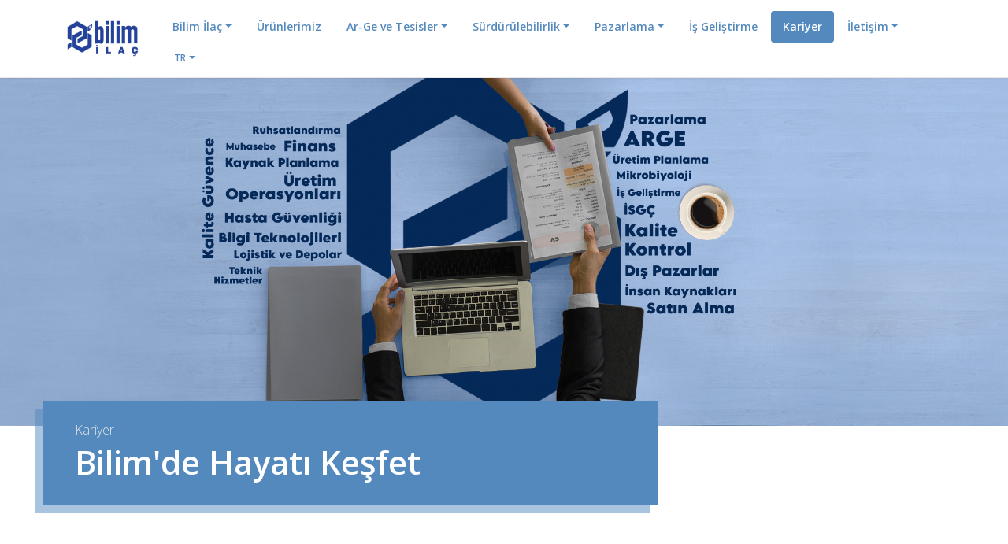

--- FILE ---
content_type: text/html; charset=UTF-8
request_url: https://bilimilac.com.tr/tr/kariyer/sss.html
body_size: 15017
content:

<!DOCTYPE html>
<!--[if IE 8 ]><html class="ie ie8" lang="en"> <![endif]-->
<!--[if (gte IE 9)|!(IE)]><!--><html lang="tr"> <!--<![endif]-->
	<head>
		<meta charset="utf-8">
<meta name="viewport" content="width=device-width, initial-scale=1.0">

<link rel="shortcut icon" href="//www.bilimilac.com.tr/public/website/images/logo/favicon3.ico">
<link rel="canonical" href="https://bilimilac.com.tr/sss.html"> 
<link rel="amphtml" href="https://bilimilac.com.tr/amp/sss.html"> 

<title>Kariyer - Bilim İlaç</title>

<meta name="author" content="DIGITA Information Technologies">
<meta name="keywords" content="Kariyer">
<meta name="description" content="Kariyer">
<meta property="og:type" content="website">
<meta property="og:title" content="Kariyer - Bilim İlaç" />
<meta property="og:url" content="https://bilimilac.com.tr/sss.html" />
<meta property="og:description" content="Kariyer" />
<meta property="og:image" content="" />
 
<meta name="twitter:card" content="Kariyer" />
<meta name="twitter:title" content="Kariyer - Bilim İlaç" />
<meta name="twitter:url" content="https://bilimilac.com.tr/sss.html" />
<meta name="twitter:description" content="Kariyer" />
<meta name="twitter:image" content="" />

		<!-- Linked Languages for Google -->
					<link rel="alternate" hreflang="tr" href="https://bilimilac.com.tr/kariyer">
					<link rel="alternate" hreflang="en" href="https://bilimilac.com.tr/en/career">
		
			<link rel="dns-prefetch" href="//cdn.digitatek.com/">
	<link rel="dns-prefetch" href="//fonts.googleapis.com/">
	<link rel="preconnect" href="//cdn.digitatek.com" crossorigin>
	<link rel="preconnect" href="//fonts.gstatic.com" crossorigin>
	<link href='https://ssl.google-analytics.com' rel='preconnect'>
	<link href="https://fonts.googleapis.com/css2?family=Open+Sans:ital,wght@0,200;0,300;0,400;0,500;0,600;0,700;1,300;1,400&display=swap" rel="stylesheet">

	<link rel="stylesheet" href="//www.bilimilac.com.tr/public/website/template3/vendor/bootstrap/css/bootstrap.min.css">
	<link rel="stylesheet" href="//www.bilimilac.com.tr/public/website/template3/vendor/font-awesome/css/font-awesome.min.css">
	<link rel="stylesheet" href="//www.bilimilac.com.tr/public/website/template3/vendor/animate/animate.min.css">
	<link rel="stylesheet" href="//www.bilimilac.com.tr/public/website/template3/vendor/simple-line-icons/css/simple-line-icons.min.css">
	<link rel="stylesheet" href="//www.bilimilac.com.tr/public/website/template3/vendor/owl.carousel/assets/owl.carousel.min.css">
	<link rel="stylesheet" href="//www.bilimilac.com.tr/public/website/template3/vendor/owl.carousel/assets/owl.theme.default.min.css">
	<link rel="stylesheet" href="//www.bilimilac.com.tr/public/website/template3/vendor/magnific-popup/magnific-popup.min.css">

	<!-- Theme CSS -->
	<link rel="stylesheet" href="//www.bilimilac.com.tr/public/website/template3/css/theme.css?v=1.6">
	<link rel="stylesheet" href="//www.bilimilac.com.tr/public/website/template3/css/theme-elements.css">
	<link rel="stylesheet" href="//www.bilimilac.com.tr/public/website/template3/css/theme-blog.css">
	<link rel="stylesheet" href="//www.bilimilac.com.tr/public/website/template3/css/theme-shop.css">

	<!-- Current Page CSS -->
	<link rel="stylesheet" href="//www.bilimilac.com.tr/public/website/template3/vendor//rs-plugin/css/settings.css">
	<link rel="stylesheet" href="//www.bilimilac.com.tr/public/website/template3/vendor//rs-plugin/css/layers.css">
	<link rel="stylesheet" href="//www.bilimilac.com.tr/public/website/template3/vendor//rs-plugin/css/navigation.css">
	<link rel="stylesheet" href="//www.bilimilac.com.tr/public/website/template3/vendor//circle-flip-slideshow/css/component.css">

	<!-- Skin CSS --> 
	<link rel="stylesheet" href="//www.bilimilac.com.tr/public/website/template3/css/skins/default.css">

	<!-- Theme Custom CSS -->
	<link rel="stylesheet" href="//www.bilimilac.com.tr/public/website/template3/css/custom.css?v=1.4">
	<link rel="stylesheet" href="//www.bilimilac.com.tr/public/website/template3/css/intlTelInput.css">

	<!-- <script src="//www.bilimilac.com.tr/public/website/template3/vendor/modernizr/modernizr.min.js"></script> -->
	<script>
		var baseUrl = "/"; 
		var ajaxloader="/public/website/images/general/ajax-loader.gif"; 
		var ajaxerrmsg="An Error Occurred";
		var WEBURL="http://bilimilac.com.tr/";
	</script>

	<style>
    .hero-text-box {
		background: #5489be;
		margin-top: 440px!important;
		margin-bottom: -100px!important;
		min-height: 120px;
		color: #5489be !important;
		box-shadow: -10px 10px #5489be80;
		padding: 10px;
		padding-left: 40px;
	}
	
	.flex-container {
        display: flex;
        flex-direction: row;
    }

    .flex-img-box {
        display: flex;
        align-items: center;
        justify-content: center;
        flex-wrap: wrap;
        margin-bottom: 50px;
    }

	/* CookieConset */
    .cm__btns {
        margin-right: 7px !important;
    }
    .cm__btn {
        border: none !important;
        min-width: 17em !important;
        min-height: 32px !important;
    }
    .cm__btn[data-role="necessary"] {
        background-color: #5489be !important;
    }
    .cm__btn[data-role="all"] {
        background-color: #5489be !important;
    }
    .pm__btn[data-role="necessary"] {
        /* background-color: #5489be !important; */
        background: var(--cc-btn-secondary-bg) !important;
        color: var(--cc-btn-secondary-hover-color) !important;
    }
    .pm__btn[data-role="all"] {
        /* background-color: #5489be !important; */
        background: var(--cc-btn-secondary-bg) !important;
        color: var(--cc-btn-secondary-hover-color) !important;
    }
    .pm__btn {
        background: var(--cc-btn-secondary-bg) !important;
        color: var(--cc-btn-secondary-hover-color) !important;
    }
    .pm__btn--secondary {
        background-color: #5489be !important;
        color: white !important;
    }

    #cc-main .toggle__icon {
        background: #5489be20 !important;
        box-shadow: 0 0 0 1px #5489be !important;
    }

    #cc-main .section__toggle:checked~.toggle__icon {
        background: #5489be !important;
    }

	#cc-main .cm--cloud .cm__btn {
		min-width: 15em;
	}

    @media (max-width: 800px) {
        .flex-container {
            flex-direction: column;
        }
    }
	</style>

 

		<script>
			window.dataLayer = window.dataLayer || [];
			function gtag(){dataLayer.push(arguments);}

			if (localStorage.getItem('consentMode') === null) {
				gtag('consent','default',{
					'ad_storage':'denied',
					'analytics_storage':'denied',
					'personalization_storage':'denied',
					'functionality_storage':'denied',
					'security_storage':'denied',
				});
				// gtag("set", "ads_data_redaction", true);
			} else {
				gtag('consent', 'default', JSON.parse(localStorage.getItem('consentMode')));
			}
		</script>

		<script src="https://code.jquery.com/jquery-3.6.1.min.js" integrity="sha256-o88AwQnZB+VDvE9tvIXrMQaPlFFSUTR+nldQm1LuPXQ=" crossorigin="anonymous"></script>
		<script src="https://cdn.jsdelivr.net/npm/jquery-validation@1.19.5/dist/jquery.validate.min.js"></script>
		<script src="https://unpkg.com/isotope-layout@3/dist/isotope.pkgd.min.js"></script>
		<script src="https://unpkg.com/dropzone@5/dist/min/dropzone.min.js"></script>
		<link rel="stylesheet" href="https://unpkg.com/dropzone@5/dist/min/dropzone.min.css" type="text/css" />	

		<link href="https://cdn.jsdelivr.net/npm/select2@4.1.0-rc.0/dist/css/select2.min.css" rel="stylesheet" />
		<script src="https://cdn.jsdelivr.net/npm/select2@4.1.0-rc.0/dist/js/select2.min.js"></script>

		<!-- <script src="https://code.jquery.com/jquery-3.6.1.min.js" integrity="sha256-o88AwQnZB+VDvE9tvIXrMQaPlFFSUTR+nldQm1LuPXQ=" crossorigin="anonymous"></script>
		<script src="https://cdn.jsdelivr.net/npm/jquery-validation@1.19.5/dist/jquery.validate.min.js"></script>
		<script src='https://www.google.com/recaptcha/api.js'></script>

		<script src="https://cdnjs.cloudflare.com/ajax/libs/parsley.js/2.9.2/parsley.min.js"></script>
		<script src="https://unpkg.com/dropzone@5/dist/min/dropzone.min.js"></script>
		<link rel="stylesheet" href="https://unpkg.com/dropzone@5/dist/min/dropzone.min.css" type="text/css" />	 -->

		<link rel="stylesheet" href="//www.bilimilac.com.tr/public/website/template3/js/cookieconsent-3.0.0-rc.16/cookieconsent.css">
		<script defer src="//www.bilimilac.com.tr/public/website/template3/js/cookieconsent-3.0.0-rc.16/cookieconsent.umd.js"></script>
	</head>
	<script>
		Dropzone.autoDiscover = false;
	</script>

	<body>

		<div class="body">
			<style>
	@media only screen and (max-width: 1200px) {
		.itemTitle {
			font-size: 1.2rem !important;
			padding: 10px 13px !important;
		}
	}
</style>

<header id="header" class="header-narrow" data-plugin-options="{'stickyEnabled': true, 'stickyEnableOnBoxed': true, 'stickyEnableOnMobile': true, 'stickyStartAt': 0, 'stickySetTop': '0px', 'stickyChangeLogo': false}">
	<div class="header-body">
		<div class="header-container container">
			<div class="header-row">
				<div class="header-column">
					<div class="header-logo">
						<a href="/">
							<img alt="DIGITATEK" src="/public/website/images/content/ana-sayfa---manset-alti---hayata-deger_60a4df080531b.png" height="60px">
						</a>
					</div>
				</div>
				<div class="header-column">
					<!-- <div class="header-row">
						<nav class="header-nav-top">
							<ul class="nav nav-pills">
								<li>
									<a href="/kariyer" style="font-size: 12px; padding: 0px 20px; color: black!important;"><i class="fa fa-angle-right"></i> Kariyer</a>
								</li>
								<li>
									<a href="/bize-ulasin-bilim" style="font-size: 12px; padding: 0px 20px; color: black!important;"><i class="fa fa-angle-right"></i> İletişim</a>
								</li>
							</ul>
						</nav>
					</div> -->
					<div class="header-row">
						<div class="header-nav">
							<button class="btn header-btn-collapse-nav" data-toggle="collapse" data-target=".header-nav-main">
								<i class="fa fa-bars"></i>
							</button>
							<div class="header-nav-main header-nav-main-effect-1 header-nav-main-sub-effect-1 collapse">
								<nav>
																			<ul class="nav nav-pills" id="mainNav">
																								<li class=" dropdown">
														<a class="itemTitle dropdown-toggle" style="font-size: 1.4rem;" href="#" target="_blank">
															Bilim İlaç														</a>
																													<ul class="dropdown-menu ">
																																		<li><a href="/bilim-ilac-hakkinda" >Bilim İlaç Hakkında</a></li>
																																		<li><a href="/tarihcemiz" >Tarihçemiz</a></li>
																																		<li><a href="/misyon-vizyon-degerler" >Misyon, Vizyon, Değerler</a></li>
																																		<li><a href="/politikalarimiz" >Politikalarımız</a></li>
																															</ul>
																											</li>
																								<li class=" ">
														<a class="itemTitle " style="font-size: 1.4rem;" href="/urunlerimiz" >
															Ürünlerimiz														</a>
																											</li>
																								<li class=" dropdown">
														<a class="itemTitle dropdown-toggle" style="font-size: 1.4rem;" href="#" target="_blank">
															Ar-Ge ve Tesisler														</a>
																													<ul class="dropdown-menu ">
																																		<li><a href="/arastirma-gelistirme" >Araştırma Geliştirme</a></li>
																																		<li><a href="/uretim-tesislerimiz" >Üretim Tesislerimiz</a></li>
																															</ul>
																											</li>
																								<li class=" dropdown">
														<a class="itemTitle dropdown-toggle" style="font-size: 1.4rem;" href="#" target="_blank">
															Sürdürülebilirlik														</a>
																													<ul class="dropdown-menu ">
																																		<li><a href="/surdurulebilirlik-yonetimimiz" >Sürdürülebilirlik Yönetimimiz</a></li>
																																		<li><a href="/surdurulebilirlik-raporlari" >Sürdürülebilirlik Raporları</a></li>
																															</ul>
																											</li>
																								<li class=" dropdown">
														<a class="itemTitle dropdown-toggle" style="font-size: 1.4rem;" href="#" target="_blank">
															Pazarlama														</a>
																													<ul class="dropdown-menu ">
																																		<li><a href="/ic-pazarlar" >İç Pazarlar</a></li>
																																		<li><a href="/dis-pazarlar" >Dış Pazarlar</a></li>
																															</ul>
																											</li>
																								<li class=" ">
														<a class="itemTitle " style="font-size: 1.4rem;" href="/is-gelistirme" >
															İş Geliştirme														</a>
																											</li>
																								<li class="hidden-md hidden-sm hidden-xs dropdown active">
														<a class="itemTitle " style="font-size: 1.4rem;" href="/kariyer" >
															Kariyer														</a>
																											</li>
																								<li class=" dropdown">
														<a class="itemTitle dropdown-toggle" style="font-size: 1.4rem;" href="#" target="_blank">
															İletişim														</a>
																													<ul class="dropdown-menu pull-right">
																																		<li><a href="/bize-ulasin" >Bize Ulaşın</a></li>
																																		<li><a href="/adresler-ve-haritalar" >Adresler ve Haritalar</a></li>
																															</ul>
																											</li>
																						<li class="dropdown">
												<a href="javascript:void(0)" class="itemTitle dropdown-toggle" style="font-size: 1.2rem;">TR</a>
												<ul class="dropdown-menu" style="min-width: 70px !important;">
																											<li>
															<a href="en/career" style="padding: 10px; font-size: 14px;">
																EN															</a>
														</li>
																									</ul>
											</li>
										</ul>
																	</nav>
							</div>
						</div>
					</div>
				</div>
			</div>
		</div>
	</div>
</header>				
			<!-- Main Content -->	
<div role="main" class="main">
		<section class="section section-text-light section-bilim-tall p-none" style="background-image: url(/public/website/images/image/kariyer-min_62ea395eb05f4.jpg);background-position: center center;">
<div class="container">
<div class="row mt-none" style="">
<div class="col-md-8 hero-text-box">
<p class="mt-md mb-none strong">Kariyer</p>

<h1 class="short mt-none" style="font-weight: 600;font-size: 42px;">Bilim&#39;de Hayatı Keşfet</h1>
</div>
</div>
</div>
</section>	<hr class="invisible tall" />
<hr class="invisible tall" />	<style type="text/css">
	.cardcontainer {
		/* width: 1000px; */
		position: relative;
		display: flex;
		justify-content: space-between;
	}

	.cardcontainer .card {
		position: relative;
		border-radius: 10px;
	}

	.cardcontainer .card .icon {
		position: absolute;
		top: 0;
		left: 0;
		width: 100%;
		height: 100%;
		background: #f00;
		transition: 0.7s;
		z-index: 1;
	}

	.cardcontainer .card:nth-child(1) .icon {
		background: #e07768;
	}

	.cardcontainer .card:nth-child(2) .icon {
		background: #6eadd4;
	}

	.cardcontainer .card:nth-child(3) .icon {
		background: #4aada9;
	}


	.cardcontainer .card .icon .fa {
		position: absolute;
		top: 50%;
		left: 50%;
		transform: translate(-50%, -50%);
		font-size: 80px;
		transition: 0.7s;
		color: #fff;
	}

	/* i {
        position: absolute;
        top: 50%;
        left: 50%;
        transform: translate(-50%, -50%);
        font-size: 80px;
        transition: 0.7s;
        color: #fff;
    } */

	.cardcontainer .card .face {
		width: 255px;
		height: 170px;
		transition: 0.5s;
	}

	.cardcontainer .card .face.face1 {
		position: relative;
		background: #333;
		display: flex;
		justify-content: center;
		align-items: center;
		z-index: 1;
		transform: translateY(100px);
	}

	.cardcontainer .card:hover .face.face1 {
		background: #ff0057;
		transform: translateY(0px);
	}

	.cardcontainer .card.active .face.face1 {
		background: #ff0057;
		transform: translateY(0px);
	}

	.cardcontainer .card .face.face1 .content {
		opacity: 1;
		transition: 0.5s;
	}

	.cardcontainer .card:hover .face.face1 .content {
		opacity: 1;
	}

	.cardcontainer .card.active .face.face1 .content {
		opacity: 1;
	}

	.cardcontainer .card .face.face1 .content i {
		max-width: 100px;
	}

	.cardcontainer .card .face.face2 {
		position: relative;
		background: #fff;
		display: flex;
		justify-content: center;
		align-items: center;
		padding: 20px;
		box-sizing: border-box;
		box-shadow: 0 20px 50px rgba(0, 0, 0, 0.3);
		transform: translateY(-70px);
	}

	.cardcontainer .card:hover .face.face2 {
		transform: translateY(0);
	}

	.cardcontainer .card.active .face.face2 {
		transform: translateY(0);
	}

	.cardcontainer .card .face.face2 .content p {
		margin: 0;
		padding: 0;
		text-align: center;
		color: #414141;
	}

	.cardcontainer .card .face.face2 .content h3 {
		margin: 0 0 10px 0;
		padding: 0;
		color: #fff;
		font-size: 24px;
		text-align: center;
		color: #414141;
	}

	.cardcontainer a {
		text-decoration: none;
		color: #414141;
	}

	.textcontent {
		position: absolute;
		/* top: 50%;
        left: 50%;
        transform: translate(-50%, -50%); */
		color: white;
		font-size: 2.5rem;
		line-height: 40px;
		text-align: center;
		font-weight: 600;
		text-shadow: 4px 0px 32px rgba(255, 255, 255, 0.6), 4px 0px 32px rgba(255, 255, 255, 0.6);
	}

	.cardcontainer .card .face.face1 img {
		/* -webkit-filter: blur(1px);
        -moz-filter: blur(1px);
        -o-filter: blur(1px);
        -ms-filter: blur(1px);
        filter: blur(1px); */
		filter: brightness(65%);
	}

	.card {
		cursor: pointer;
	}

	.reveal {
		position: relative;
		opacity: 0;
	}

	.reveal.active {
		opacity: 1;
	}

	.active.fade-bottom {
		animation: fade-bottom 0.8s ease-in;
	}

	.active.fade-left {
		animation: fade-left 0.8s ease-in;
	}

	.active.fade-right {
		animation: fade-right 0.8s ease-in;
	}

	p {
		text-align: justify;
	}

	.flex-container {
		display: flex;
		flex-direction: row;
	}

	.flex-img-box {
		display: flex;
		align-items: center;
		justify-content: center;
		flex-wrap: wrap;
		margin-bottom: 50px;
	}

	@media (max-width: 800px) {
		.flex-container {
			flex-direction: column;
		}
	}

	ul.lead li {
		margin: 10px;
	}

	@keyframes fade-bottom {
		0% {
			transform: translateY(50px);
			opacity: 0;
		}

		100% {
			transform: translateY(0);
			opacity: 1;
		}
	}

	@keyframes fade-left {
		0% {
			transform: translateX(-100px);
			opacity: 0;
		}

		100% {
			transform: translateX(0);
			opacity: 1;
		}
	}

	@keyframes fade-right {
		0% {
			transform: translateX(100px);
			opacity: 0;
		}

		100% {
			transform: translateX(0);
			opacity: 1;
		}
	}

	.no-l-pd {
		padding-left: 0px !important;
	}
</style>
<div class="container mt-xlg mb-xlg">
	<div class="row mt-xlg pb-xlg">
		<div class="col-md-offset-2 col-md-8 ">
			<div><iframe allow="accelerometer; autoplay; clipboard-write; encrypted-media; gyroscope; picture-in-picture; web-share" allowfullscreen="" allowscriptaccess="always" class="promotion-iframe" frameborder="0" height="420" src="https://www.youtube.com/embed/wQIo7fXoyDs?si=XLySvXbHtYrKgq4B" style="width: 740px; height: 420px;" title="YouTube video player" width="740"></iframe></div>
		</div>
	</div>

	<div class="row mt-xlg pb-xlg">
		<div class="col-md-12 ">
			<ul class="nav nav-pills left-nav-page">
				<li> </li>
				<li> </li>
			</ul>
		</div>

		<div class="col-md-12">
			<div class="cardcontainer">
				<div class="card active" data-href="hayata-deger-yolculugumuz" onclick="showSelection(this, 'hayata-deger-yolculugumuz')">
					<div class="face face1"><img alt="" src="/public/website/images/image/bilimsel-bolum-min_62ea22d35f46c.jpg" width="100%" />
						<div class="textcontent">Hayata Değer<br />
							Yolculuğumuz</div>
					</div>

					<div class="face face2">
						<div class="content">
							<p>Her biri alanında uzman çalışma arkadaşlarımızla; hayata değer katmak için araştırıyor, geliştiriyor, üretiyor, yeniliyoruz.</p>

							<p style="margin-top:7px; font-size: 12px;">Devamı için tıklayınız...</p>
						</div>
					</div>
				</div>

				<div class="card" data-href="bilim-hayatina-nasil-deger-katar" onclick="showSelection(this, 'bilim-hayatina-nasil-deger-katar')">
					<div class="face face1"><img alt="" src="/public/website/images/image/shutterstock_105067559-min_63998ab909222.jpg" width="100%" />
						<div class="textcontent">Bilim Hayatına<br />
							Nasıl Değer Katar?</div>
					</div>

					<div class="face face2">
						<div class="content">
							<p>Bilim İlaç olarak gücümüzü çalışma arkadaşlarımızın yetenek, azim ve cesaretinden alıyor, onların gelişimi ve ilerlemesi için birçok fırsat sunuyoruz.</p>

							<p style="margin-top:7px; font-size: 12px;">Devamı için tıklayınız...</p>
						</div>
					</div>
				</div>

				<div class="card" data-href="hayata-deger-katmak-istiyorsan" onclick="showSelection(this, 'hayata-deger-katmak-istiyorsan')">
					<div class="face face1"><img alt="" src="/public/website/images/image/hayata-deger-katmak-istiyorsan2_63ca7d9db40ed.jpg" width="100%" />
						<div class="textcontent">Hayata Değer<br />
							Katmak İstiyorsan</div>
					</div>

					<div class="face face2">
						<div class="content">
							<p>Sadece bugünün değil, geleceğin yetenekleriyle büyümeyi hedefliyoruz.</p>

							<p style="margin-top:7px; font-size: 12px;">Devamı için tıklayınız...</p>
						</div>
					</div>
				</div>

				<div class="card" data-href="is-firsatlarimiz" onclick="showSelection(this, 'is-firsatlarimiz')">
					<div class="face face1"><img alt="" src="/public/website/images/image/is-firsatlarimiz_son_63ecbd1657b0d.png" style="filter: unset;" width="100%" /></div>

					<div class="face face2">
						<div class="content">
							<p>Hayata beraber değer katmak için iş fırsatlarımızı takip edin.</p>

							<p style="margin-top:7px; font-size: 12px;">Devamı için tıklayınız...</p>
						</div>
					</div>
				</div>
			</div>

			<div class="tabs tabs-bottom tabs-center tabs-simple">
				<div class="tab-content">
					<div class="tab-pane active" id="hayata-deger-yolculugumuz">
						<div class="row">
							<div class="col-md-12 p-xlg">
								<hr class="invisible tall" />
								<div class="row mt-xlg"><!-- <h2 class="heading-primary">HAYATA DEĞER YOLCULUĞUMUZ</h2> -->
									<p class="lead">Hayata Değer Katan Departmanlarımız...</p>
								</div>

								<div class="row">
									<h3 class="heading-primary">Bilgi Teknolojileri Direktörlüğü</h3>

									<div class="flex-container">
										<div class="col-md-8 p-xlg reveal fade-left no-l-pd" style="margin-top: 10px;">
											<p class="lead text-justify">Günümüzün hızla dijitalleşen iş dünyasında Bilim İlaç’ın stratejileri, iş ihtiyaçları ve hedefleri doğrultusunda içinde bulunduğu pazarlarda rekabet avantajı yaratmak amacıyla;</p>

											<ul class="lead">
												<li>İş süreçlerini analiz ederek dijital platformlarda daha verimli hale getirilmesini,</li>
												<li>Operasyonel maliyetlerin azaltılmasını,</li>
												<li>Yeri ve bilginin saklanması, sunulması, analiz edilmesi ve yönetilmesini,</li>
												<li>İletişim altyapısının sağlanmasını,</li>
												<li>Verilerin ve süreçlerin güvenliğinin oluşturulmasını,</li>
												<li>Dijital teknoloji stratejilerinin belirlenmesini,</li>
												<li>Uygun teknoloji ve dijital çözümlerin edinimlerini, modellenmesini ve kullanıma sunulmasını gerçekleştirmektedir.</li>
											</ul>

											<p class="lead text-justify">Bunun yanında uzman kadrosu ile genel kabul gören standartlara ve regülasyonlara (ISO27001, GMAP5, ITIL, KVK/GDPR, PCI DSS, CMMC vb.) uyumlu olarak BT bilgi güvenliği politika ve standartlarını belirleyerek sahip olduğu sistemlerin, uygulama platformlarının, iletişim ve entegrasyon altyapılarının sürekliliğini sağlamakta, verilerin gizlilik, bütünlük ve erişebilirliklerini en üst düzeyde tutarken tüm yapıların güvenliğini ve siber dayanıklılığını garanti altına almaktadır.</p>
										</div>

										<div class="col-md-4 p-lg mt-lg flex-img-box"><img alt="" class="img-responsive" src="/public/website/images/image/bilgi-teknolojileri-mudurlugu-min_63be679ab9b47.jpg" style="box-shadow: -10px 10px #5489be80;" /></div>
									</div>
								</div>

								<hr class="invisible short" />
								<div class="row">
									<h3 class="heading-primary">Bilimsel Bölüm Direktörlüğü<br />
										(Ar-Ge/Ruhsatlandırma Müdürlüğü)</h3>

									<div class="flex-container">
										<div class="col-md-4 p-lg mt-lg flex-img-box"><img alt="" class="img-responsive" src="/public/website/images/image/bilimsel-bolum-min_62ea22d35f46c.jpg" style="box-shadow: -10px 10px #5489be80;" /></div>

										<div class="col-md-8 p-xlg reveal fade-right">
											<p class="lead text-justify">Bilim İlaç Ar-Ge merkezimizde 100&#39;den fazla Ar-Ge çalışanı; patent, etkin madde, yeni ürün formülasyon ve analitik geliştirme, klinik araştırmalar, iyileştirme, yeni ürün stabilite ve teknoloji gruplarından oluşmaktadır. Ar-Ge merkezimizde patent tarama ve değerlendirme çalışmaları, etken madde değerlendirme, analiz ve onay çalışmaları, formülasyon ve analitik metot geliştirme, laboratuvar ve pilot ölçekte üretimler, proses ve analitik metot validasyonları, klinik çalışmalar, ürün iyileştirme çalışmaları, yeni ürün stabilite çalışmaları, ruhsat dosyalarının CTD formatında hazırlanması çalışmaları QbD (Quality by Design) anlayışı ile yürütülmektedir.</p>
										</div>
									</div>
								</div>

								<hr class="invisible short" />
								<div class="row">
									<h3 class="heading-primary">Dış Pazarlar Direktörlüğü</h3>

									<div class="flex-container">
										<div class="col-md-8 p-xlg reveal fade-left no-l-pd">
											<p class="lead text-justify">Günümüzde, ticaretin ve üretimin küreselleşmesiyle birlikte ekonomik kalkınmanın en önemli faktörlerinden biri de ihracatımızın arttırılmasıdır. Bu çerçevede, Bilim İlaç olarak ihracat faaliyetlerine 1998 yılında başlamış olup bugün itibarıyla ürünlerimiz, 70’ten fazla ülkede doktorlar tarafından güvenle reçete edilmektedir. Uzman kadrosuyla uluslararası satış ve tanıtım faaliyetleri için gerekli bilgi ve birikime sahip olan firmamız, global bir firma olma yolunda son yıllarda çok önemli adımlar atmıştır. Moldova, Arnavutluk, Dubai’deki temsilcilik ofislerimiz ve partnerlerimizin ekipleri ile beraber toplamda 300’den fazla saha çalışanı ile pazarlama faaliyetlerini yürütmektedir.</p>
										</div>

										<div class="col-md-4 p-lg mt-lg flex-img-box"><img alt="" class="img-responsive" src="/public/website/images/image/dis-pazarlar-direktorlugu-min_63d8beafae3d8.jpg" style="box-shadow: 10px 10px #5489be80;" /></div>
									</div>
								</div>

								<hr class="invisible short" />
								<div class="row">
									<h3 class="heading-primary">Finansman Direktörlüğü</h3>

									<div class="flex-container">
										<div class="col-md-4 p-lg mt-lg flex-img-box"><img alt="" class="img-responsive" src="/public/website/images/image/finansman-direktorlugu-min_63be67241db8d.jpg" style="box-shadow: -10px 10px #5489be80;" /></div>

										<div class="col-md-8 p-xlg reveal fade-right" style="margin-top: 40px;">
											<p class="lead text-justify">Şirketin finansal yapısını korumak ve daha güçlü hale getirmek amacıyla orta ve uzun vadeli stratejileri planlayıp risk yönetimi anlayışıyla bu stratejileri uygulamaya koyar.</p>
										</div>
									</div>
								</div>

								<hr class="invisible short" />
								<div class="row">
									<h3 class="heading-primary">İnsan Kaynakları Direktörlüğü</h3>

									<div class="flex-container">
										<div class="col-md-8 p-xlg reveal fade-left no-l-pd" style="margin-top: 40px;">
											<p class="lead text-justify">Hayata değer katmayı ilke edinen insan kaynakları anlayışımızla sadece bugünün değil yarının yeteneklerini aramıza katarak, sürdürülebilir eğitim ve öğrenme olanakları ile çalışanlarımızın potansiyelini performansa dönüştüren, her çalışanımızın gelişimini destekleyen, yenilikçi insan kaynakları uygulamaları gerçekleştirilir.</p>
										</div>

										<div class="col-md-4 p-lg mt-lg flex-img-box"><img alt="" class="img-responsive" src="/public/website/images/image/insan-kaynaklari-direktorlugu-min_63be67c8b6ce5.jpg" style="box-shadow: 10px -10px #5489be80;" /></div>
									</div>
								</div>

								<hr class="invisible short" />
								<div class="row">
									<h3 class="heading-primary">İş Geliştirme Direktörlüğü</h3>

									<div class="flex-container">
										<div class="col-md-4 p-lg mt-lg flex-img-box"><img alt="" class="img-responsive" src="/public/website/images/image/is-gelistirme-direktorlugu-min_63d8bfaa86618.jpg" style="box-shadow: -10px 10px #5489be80;" /></div>

										<div class="col-md-8 p-xlg reveal fade-right">
											<p class="lead text-justify">Bilim İlaç’ın faaliyet gösterdiği tedavi alanlarındaki varlığını güçlendirmek üzere yeni ürünleri portföyümüze eklemenin yanı sıra; ilaç sektöründeki lokal ve global trendleri takip ederek, Bilim İlaç’a ve insan sağlığına değer katacak ortak girişimleri, yeni iş ortaklıkları ve modelleri değerlendirmeye yönelik faaliyetlerini sürdürmektedir.</p>
										</div>
									</div>
								</div>

								<hr class="invisible short" />
								<div class="row">
									<h3 class="heading-primary">Teknik Genel Müdürlük ve Üretim Operasyonları Direktörlüğü</h3>

									<div class="flex-container">
										<div class="col-md-8 p-xlg reveal fade-left no-l-pd">
											<p class="lead text-justify">Teknik Genel Müdürlük bünyesinde Teknik Hizmetler, İş Sağlığı Güvenliği ve Çevre süreçleri yönetilmektedir. Üretim Operasyonları bünyesinde ise steril, solid, likit ve pomad üretim fonksiyonlarının yanı sıra mühendislik, bakım, onarım ve lojistik merkezi gibi üretim sürecini destekleyen fonksiyonlar da sürdürülmektedir. Üretimin verimli devam etmesi için kaynak planlaması ve operasyon yönetimi gerçekleştirilir.</p>
										</div>

										<div class="col-md-4 p-lg mt-lg flex-img-box"><img alt="" class="img-responsive" src="/public/website/images/image/cerkezkoy-min_63d8c011e16ad.jpg" style="box-shadow: 10px -10px #5489be80;" /></div>
									</div>
								</div>

								<hr class="invisible short" />
								<div class="row">
									<h3 class="heading-primary">Kalite Direktörlüğü (Kalite Kontrol/Kalite Güvence)</h3>

									<div class="flex-container">
										<div class="col-md-4 p-lg mt-lg flex-img-box"><img alt="" class="img-responsive" src="/public/website/images/image/kalite-direktorlugu-min_63d8c058c5865.jpg" style="box-shadow: -10px 10px #5489be80;" /></div>

										<div class="col-md-8 p-xlg reveal fade-right">
											<p class="lead"><b>Kalite Güvence:</b></p>

											<p class="lead text-justify">Farmasötik ürünlerin iyi imalat uygulamalarına, kalite standartlarına ve amaçlanan kullanım şekline uygun olarak üretimini ulusal ve uluslararası regülasyonlar uyarınca güvence altına alır. Üniversitelerin eczacılık, kimya, biyoloji ve kimya mühendisliği bölümlerinden mezun, konusunda uzmanlaşmış kadrosu ile Bilim İlaç Kalite Güvence Bölümü, yüksek teknolojiye sahip üretim tesislerinde üretilen ürünlerin, ürün etkinliğini ürünün yaşam döngüsü boyunca farmasötik kalite güvence sistemi ile garanti altına alır.</p>

											<p class="lead"><b>Kalite Kontrol:</b></p>

											<p class="lead text-justify">Başta İyi İmalat Uygulamaları (GMP) ve İyi Laboratuvar Uygulamaları (GLP) olmak üzere ulusal ve uluslararası regülasyonlar uyarınca, başlangıç malzemeleri, ambalaj malzemeleri, ara ürün ve bitmiş ürünlerin onaylı spesifikasyonlarına uygunluğunun kontrolünü sağlayan tüm faaliyetleri, yüksek teknolojiye sahip ekipman ve elektronik sistemler ile yürütmektedir. Kalite Kontrol Laboratuvarlarında yürütülen faaliyetler, üniversitelerin eczacılık, kimya, biyoloji ve kimya mühendisliği bölümlerinden mezun, konusunda yetkin ve donanımlı kadrosu ile diğer bölümlerden bağımsız olarak gerçekleştirilmektedir.</p>
										</div>
									</div>
								</div>

								<hr class="invisible short" />
								<div class="row">
									<h3 class="heading-primary">Kaynak Planlama Direktörlüğü</h3>

									<div class="flex-container">
										<div class="col-md-8 p-xlg reveal fade-left no-l-pd">
											<p class="lead text-justify">Direktörlüğümüz bünyesinde Üretim Planlama Müdürlüğü ve Muhasebe Müdürlüğü departmanları yer almaktadır.</p>

											<p class="lead text-justify">Üretim Planlama Müdürlüğümüz; iç ve dış pazarlardaki müşterilerimizin talepleri doğrultusunda, tüm ürünlerin istenilen zamanda, miktarda ve kalitede üretilmesini sağlamak amacıyla, tedarik ve üretim faaliyetlerini planlamaktan ve stok politikalarını oluşturmaktan sorumludur.</p>

											<p class="lead text-justify">Muhasebe Müdürlüğümüz; genel muhasebe, bütçe, maliyet muhasebesi ve yönetim muhasebesi süreçlerinden sorumludur. Bu kapsamda, mali mevzuat çerçevesinde tüm yasal muhasebe işlemlerinin yürütülmesinden, yıllık bütçenin hazırlanması sürecinden, iç ve dış müşteriler tarafından istenen beyanname ve raporların oluşturulmasından sorumludur.</p>
										</div>

										<div class="col-md-4 p-lg mt-lg flex-img-box"><img alt="" class="img-responsive" src="/public/website/images/image/kaynak-planlama-direktorlugu-min_63be6772b1b2d.jpg" style="box-shadow: 10px -10px #5489be80;" /></div>
									</div>
								</div>

								<hr class="invisible short" />
								<div class="row">
									<h3 class="heading-primary">Pazarlama Direktörlüğü</h3>

									<div class="flex-container">
										<div class="col-md-4 p-lg mt-lg flex-img-box"><img alt="" class="img-responsive" src="/public/website/images/image/pazarlama-direktorlugu-min_63d8c0bc4fd13.jpg" style="box-shadow: -10px 10px #5489be80;" /></div>

										<div class="col-md-8 p-xlg reveal fade-right">
											<p class="lead text-justify">Pazarlama Direktörlüğü bünyesinde; doktor, diş hekimi ve eczacılarımıza kanıtlanmış bilimsel verileri tanıtmak adına, bölgelerde ürün tanıtım sorumluları, bölge yöneticileri ve bu fonksiyonların merkezi yönetiminden sorumlu tanıtım müdürleri, pazarlama müdürleri ile pazarlama ve satış faaliyetleri gerçekleştirmektedir. Ayrıca ürünlerimizin diğer pazarlama faaliyetleri, ürün müdürleri tarafından yönetilmektedir.</p>
										</div>
									</div>
								</div>

								<hr class="invisible short" />
								<div class="row">
									<h3 class="heading-primary">Satın Alma Direktörlüğü</h3>

									<div class="flex-container">
										<div class="col-md-8 p-xlg reveal fade-left no-l-pd">
											<p class="lead">Malzeme, ürün ve hizmet ihtiyaçlarının en uygun koşullarda ve zamanında karşılanabilmesi için satın alma faaliyetlerini belirlenen mevzuatlar ve prosedürler doğrultusunda, tedarikçilerimizle iş birliği içerisinde yürütülmektedir.</p>
										</div>

										<div class="col-md-4 flex-img-box"><img alt="" class="img-responsive" src="/public/website/images/image/satin-alma-direktorlugu-min_63be66f92674a.jpg" style="box-shadow: 10px 10px #5489be80;" /></div>
									</div>
								</div>
							</div>
						</div>
					</div>

					<div class="tab-pane" id="bilim-hayatina-nasil-deger-katar">
						<div class="row">
							<div class="col-md-12 p-xlg">
								<hr class="invisible tall" />
								<div class="row">
									<h3 class="heading-primary">Eğitim Fırsatları</h3>

									<div class="col-md-12 no-l-pd">
										<p class="lead">Şirket vizyonu ve iş hedeflerine paralel olarak sürekli gelişim hedeflenmektedir. Çalışanların mevcut ve gelecekteki gelişim ihtiyaçları belirlenerek teknik, fonksiyonel, mesleki bilgi ve becerilerinin gelişimine yönelik eğitimler sürdürülmektedir. İşe yeni başlayan çalışanlarımız yasal zorunlu eğitimlerin yanı sıra şirkete uyumu sağlayan oryantasyon programları ile desteklenmektedir.</p>

										<p class="lead">Kuruluşumuzun vizyonunu gerçekleştirmek amacıyla öğrenen bir organizasyon yaratmayı stratejik İK yönetiminin temel unsuru olarak görüyoruz. Çalışanlarımızın mevcut ve gelecekteki gelişim ihtiyaçları belirlenerek teknik, fonksiyonel, mesleki bilgi ve becerilerinin gelişimine yönelik eğitimlerimizi sürdürüyoruz. Bunun için de yeni öğrenme yöntemlerini ve farklı öğrenme araçlarını bilimk@mpüs platformumuzla tüm çalışanlarımıza sunuyoruz. İşe yeni başlayan çalışanlarımızı yasal zorunlu eğitimlerin yanı sıra şirkete uyumu sağlayan oryantasyon programları ile destekliyoruz.</p>

										<p class="lead">Eğitim Programlarımız;</p>

										<ul>
											<li>
												<p class="lead">Oryantasyon</p>
											</li>
											<li>
												<p class="lead">Bilimk@mpüs e-learning platformu</p>
											</li>
											<li>
												<p class="lead">Sınıf Eğitimleri</p>
											</li>
											<li>
												<p class="lead">Yıldızlar Takımı- Yetenek Havuzu Gelişim Programları</p>
											</li>
											<li>
												<p class="lead">Liderlik Gelişim Eğitimleri</p>
											</li>
											<li>
												<p class="lead">Bilim İlaç Lider Paylaşımları</p>
											</li>
										</ul>
									</div>
								</div>

								<hr class="invisible short" />
								<div class="row">
									<h3 class="heading-primary">Kariyer Gelişim Fırsatları</h3>

									<div class="col-md-4 "><img alt="" class="img-responsive" src="/public/website/images/image/egitim-firsatlari-min2_63be6fdb4a2de.jpg" style="box-shadow: -10px 10px #5489be80; margin-top: 20px;" /></div>

									<div class="col-md-8 " style="margin-top: 30px;">
										<p class="lead">Kariyer yönetimi uygulamaları, stratejik insan kaynakları planlamasının bir parçası olarak organizasyonel ihtiyacın karşılanması ve çalışanın potansiyelinin uygun pozisyonda değerlendirilmesi amacıyla kullanılmaktadır.</p>
									</div>

									<div class="col-md-12" style="margin-top: 35px;">
										<p class="lead">Çalışanlarımızın iş performanslarının yanı sıra yetkinlik ve deneyimleri doğrultusunda geçerliliği ve güvenirliği kanıtlanmış, bilimsel temelleri olan değerlendirme araçları kullanılarak atama, terfi ve rotasyon süreçleriyle farklı pozisyonlara geçişleri desteklenmektedir. Değerlendirmeler sonucunda çalışanların gelişim gereksinimleri, geri bildirim raporlarıyla paylaşılmakta ve çalışanın kendisini geliştirebilmesi için eğitim, gelişim fırsatları sunulmaktadır.</p>
									</div>
									<!-- <div class="col-md-4 "><img alt="" class="img-responsive" src="/public/website/images/image/surdurulebilirlik-politikamiz-340x210_62ceeb9cba7d1.jpg" style="box-shadow: 10px -10px #5489be80;" /></div> -->
								</div>

								<hr class="invisible short" />
								<div class="row">
									<h3 class="heading-primary">Performans Sistemi</h3>
									<!-- <div class="col-md-4 "><img alt="" class="img-responsive" src="/public/website/images/image/surdurulebilirlik-politikamiz-340x210_62ceeb9cba7d1.jpg" style="box-shadow: -10px 10px #5489be80;" /></div> -->

									<div class="col-md-12 no-l-pd">
										<p class="lead">Performans yönetim sistemi iş sonuçları ve kişisel yetkinliklerin birlikte değerlendirildiği objektif bir yaklaşım ile uygulanmaktadır. Ortak amaçlar ve hedefler doğrultusunda çalışanlarımız, performanslarını ve yeteneklerini en üst düzeye çıkarmaları için desteklenmektedir. Bu yaklaşımla çalışanlarımızın güçlü yönleri ve gelişim ihtiyaçlarının belirlenmesi, düzenli geri bildirimler ile bireysel ve takım performanslarına iyileştirilmesi hedeflenmektedir.</p>
									</div>
								</div>
							</div>
						</div>
					</div>

					<div class="tab-pane" id="hayata-deger-katmak-istiyorsan">
						<div class="row">
							<div style="margin-top: 50px;"><img alt="" class="img-responsive" src="/public/website/images/image/bi-_yol_haritasi_002-1_63d26026b48c0.png" /></div>

							<div class="col-md-12 p-xlg"><!-- <div class="row">
                                    <div class="col-md-12 p-lg mt-lg"></div>
                                </div> -->
								<hr class="invisible short" />
								<div class="row">
									<h3 class="heading-primary">Staj Programı</h3>

									<div class="col-md-4 "><img alt="" class="img-responsive" src="/public/website/images/image/staj-programi-min_63be69f00b171.jpg" style="box-shadow: -10px 10px #5489be80; margin-top: 20px;" /></div>

									<div class="col-md-8 ">
										<p class="lead">Lisans/ ön lisans/ lise öğrenimleri devam eden nitelikli genç yeteneklerimizin, edindikleri teorik bilgileri uygulamalı olarak görebilmeleri ve iş hayatını tanıyabilmeleri için hayata değer katan departmanlarımızda görev almalarına imkan sağlıyoruz.</p>

										<p class="lead">Genç yeteneklerimizi, başvuru sürecinin ardından online genel yetenek testleri, mesleki bilgi envanterleri, yabancı dil sınavı uygulamasının ardından, grup mülakat vaka çalışmasına dahil ediyoruz. Son aşamada insan kaynakları ekibi ve ilgili departman yöneticileri ile tanıştırarak aday deneyimi yaşamalarını hedefliyoruz.</p>
									</div>
								</div>

								<hr class="invisible short" />
								<div class="row">
									<h2 class="heading-primary">Üniversite iş birlikleri için…</h2>

									<p class="lead">CV hazırlama, mülakat deneyimi, Bilim İlaç işe alım süreçleri hakkında bilgi paylaşımı, kariyer imkanları ve meslek seçimleri hakkında merak edilen konuları konuşmak üzere üniversite ziyaretlerinde bulunarak üniversitelilerle bir araya geliyoruz. Bölüm müdürleri ile birlikte katıldığımız konferanslar ile ilgili bölüme özel iş tanımı ve kariyer imkanları hakkında bilgi paylaştığımız toplantılar organize ediyoruz.</p>
								</div>
							</div>
						</div>
					</div>

					<div class="tab-pane" id="is-firsatlarimiz">
						<div class="row">
							<div class="col-md-12 p-xlg">
								<div class="row mt-xlg">
									<p class="lead">Bilim İlaç iş fırsatlarına ulaşmak için <a href="http://www.kariyer.net/website/isarama/firmaprofil.aspx?firmano=1270&profilrefno=2953" target="_blank">Kariyer.net</a> ve <a href="https://www.linkedin.com/company/bilim-ila%C3%A7/mycompany/?viewAsMember=true" target="_blank">Linkedin</a>’de yer alan ilanlarımızı takip edebilirsiniz.</p>
								</div>

								<hr class="invisible tall" />
								<div class="row">
									<div class="col-md-12 "><img alt="" class="img-responsive" src="/public/website/images/image/kariyer-gelisim-firsatlari-min_63be6d9665b06.jpg" /></div>
								</div>
							</div>
						</div>
					</div>
				</div>
			</div>
		</div>
	</div>
</div>
<script>
	function showSelection(el, target) {
		this.target = target;

		var self = this;

		$('.card').removeClass('active');
		$(el).addClass('active');

		$('.tab-pane').each(function(i, v) {
			if ($(v).attr('id') == self.target) {
				$(v).addClass('active');
			} else {
				$(v).removeClass('active');
			}
		})
	}

	$('.selectSection').on('click', function() {
		$('.tab-pane').each(function(i, v) {})
	})

	function reveal() {
		var reveals = document.querySelectorAll(".reveal");

		for (var i = 0; i < reveals.length; i++) {
			var windowHeight = window.innerHeight;
			var elementTop = reveals[i].getBoundingClientRect().top;
			var elementVisible = 150;

			if (elementTop < windowHeight - elementVisible) {
				reveals[i].classList.add("active");
			} else {
				reveals[i].classList.remove("active");
			}
		}
	}

	window.addEventListener("scroll", reveal);
</script></div>		</div>
	 		<footer class="short mt-none" id="footer">
		<div class="container">
			<div class="row">
				<div class="col-md-9">
					<div class="row">
																	<div class="col-md-3">
							<h5><a href="javascript:void(0)">Bilim İlaç</a></h5>
							<ul class="list icons list-unstyled">
															<li>
									<i class="fa fa-caret-right"></i> 
									<a href="bilim-ilac-hakkinda">Bilim İlaç Hakkında</a>
								</li>
															<li>
									<i class="fa fa-caret-right"></i> 
									<a href="tarihcemiz">Tarihçemiz</a>
								</li>
															<li>
									<i class="fa fa-caret-right"></i> 
									<a href="misyon-vizyon-degerler">Misyon, Vizyon, Değerler</a>
								</li>
															<li>
									<i class="fa fa-caret-right"></i> 
									<a href="politikalarimiz">Politikalarımız</a>
								</li>
															<li>
									<i class="fa fa-caret-right"></i> 
									<a href="kisisel-verilerin-korunmasi">Kişisel Verilerin Korunması</a>
								</li>
															<li>
									<i class="fa fa-caret-right"></i> 
									<a href="bilgi-toplumu-hizmetleri">Bilgi Toplumu Hizmetleri</a>
								</li>
														</ul>
						</div>
												<div class="col-md-3">
							<h5><a href="/kariyer">Kariyer</a></h5>
							<ul class="list icons list-unstyled">
														</ul>
						</div>
												<div class="col-md-3">
							<h5><a href="javascript:void(0)">İletişim</a></h5>
							<ul class="list icons list-unstyled">
															<li>
									<i class="fa fa-caret-right"></i> 
									<a href="bize-ulasin">Bize Ulaşın</a>
								</li>
															<li>
									<i class="fa fa-caret-right"></i> 
									<a href="adresler-ve-haritalar">Adresler ve Haritalar</a>
								</li>
														</ul>
						</div>
																</div>
				</div>
				<div class="col-md-3">
									</div>
			</div>
		</div>
		<div class="footer-copyright">
			<div class="container">
				<div class="row">
					<div class="col-xs-12 col-md-offset-9 col-md-3 mb-sm">
						<div style="display: flex; justify-content: center; margin-bottom: 10px;">
							<a href="https://www.facebook.com/Bilimilac" target="_blank">
								<img style="width: 30px;" src="/public/website/images/social/facebook_icon2.png" alt="footer-logo">
							</a>
							<a href="https://tr.linkedin.com/company/bilim-ila%C3%A7" target="_blank">
								<img style="width: 30px; margin-left: 8px;" src="/public/website/images/social/linkedin_icon2.png" alt="footer-logo">
							</a>
							<a href="https://www.instagram.com/bilimilac/" target="_blank">
								<img style="width: 30px; margin-left: 8px;" src="/public/website/images/social/instagram_icon2.png" alt="footer-logo">
							</a>
							<a href="https://twitter.com/Bilimilactr" target="_blank">
								<img style="width: 30px; margin-left: 8px;" src="/public/website/images/social/twitter_x_icon.png" alt="footer-logo">
							</a>
						</div>
					</div>
				</div>
				<div class="row">
					<div class="col-md-1 col-sm-3 mb-sm hidden">
						<a href="/" class="logo">
							<img alt="DIGITATEK" class="img-responsive" src="/public/website/images/logo/logo_footer.png">
						</a>
					</div>
					<div class="col-md-5 col-sm-6 mb-sm">
						<p>© 2005-2026 Bilim İlaç</p>
					</div>
					<div class="col-md-6 col-sm-3 mb-sm hidden">
						<nav id="sub-menu">
							<ul>
								<!-- <li><a href="https://www.digitatek.com/cerez-politikasi-metni">Çerez Politikası Metni</a></li>
								<li><a href="https://www.digitatek.com/kisisel-verilerin-islenmesi-ve-korunmasi-hakkinda-aydinlatma-metni">KVKK Aydınlatma Metni</a></li> -->
								<li><a href="/kisisel-verilerin-korumasi">Kişisel Verilerin Koruması</a></li>
							</ul>
						</nav>
					</div>
				</div>
			</div>
		</div>
	</footer>
	 	

	 	
 	 	<!-- 

<script src="//www.bilimilac.com.tr/public/website/template3/vendor/jquery.easing/jquery.easing.min.js"></script>
<script src="//www.bilimilac.com.tr/public/website/template3/vendor/jquery-cookie/jquery-cookie.min.js"></script>
<script src="//www.bilimilac.com.tr/public/website/template3/vendor/jquery.lazyload/jquery.lazyload.min.js"></script>
<script src="//www.bilimilac.com.tr/public/website/template3/vendor/isotope/jquery.isotope.min.js"></script>
<script src="//www.bilimilac.com.tr/public/website/template3/vendor/magnific-popup/jquery.magnific-popup.min.js"></script>
<script src="//www.bilimilac.com.tr/public/website/template3/vendor/circle-flip-slideshow/js/jquery.flipshow.min.js" defer></script>
<script src="https://cdn.digitatek.com/public/website/template3/js/custom.js"></script>
<script src="https://cdn.digitatek.com/public/website/template3/js/theme.init.js"></script>
-->
<!-- NEW_VENDOR -->
<!-- <script src="//www.bilimilac.com.tr/public/website/template3/vendor/jquery/jquery.min.js"></script>
<script src="//www.bilimilac.com.tr/public/website/template3/vendor/jquery.appear/jquery.appear.min.js?v=2"></script> -->
<script src="//www.bilimilac.com.tr/public/website/template3/vendor/bootstrap/js/bootstrap.min.js"></script>
<script src="//www.bilimilac.com.tr/public/website/template3/vendor/common/common.min.js"></script>
<script src="//www.bilimilac.com.tr/public/website/template3/vendor/owl.carousel/owl.carousel.min.js"></script>
<!-- <script src="//www.bilimilac.com.tr/public/website/template3/vendor/vide/vide.min.js"></script> -->
<!-- <script src="//www.bilimilac.com.tr/public/website/template3/vendor/isotope/jquery.isotope.min.js"></script> -->
<script src="//www.bilimilac.com.tr/public/website/template3/vendor/magnific-popup/jquery.magnific-popup.min.js"></script>
<script src="//www.bilimilac.com.tr/public/website/template3/vendor/circle-flip-slideshow/js/jquery.flipshow.min.js" defer></script>

<!-- Theme Base, Components and Settings -->
<script src="//www.bilimilac.com.tr/public/website/template3/js/theme.js?v=2"></script>
<!-- Theme Custom -->
<script src="//www.bilimilac.com.tr/public/website/template3/js/custom.js"></script>

<!-- Theme Initialization Files -->
<script src="//www.bilimilac.com.tr/public/website/template3/js/theme.init.js"></script>

<!-- Current Page VENDOR_WEB_PATH and Views -->
<script src="//www.bilimilac.com.tr/public/website/template3/vendor/rs-plugin/js/jquery.themepunch.tools.min.js" defer></script>
<script src="//www.bilimilac.com.tr/public/website/template3/vendor/rs-plugin/js/jquery.themepunch.revolution.min.js" defer></script>

<!--  
<script defer type="text/javascript"
src="//downloads.mailchimp.com/js/signup-forms/popup/embed.js" data-dojo-config="usePlainJson: true, isDebug: false">
</script>

<script defer>
	function showMailingPopUp() {
	console.log("POPUP LOADED")
	require(["mojo/signup-forms/Loader"], function(L) {
	L.start({"baseUrl":"mc.us16.list-manage.com","uuid":"bc9e6dbd6af9040405477cf0c","lid":"cf956f2f19"}) });
	};
	setTimeout(function() {
	showMailingPopUp()
	}, 10000);
</script>
-->
<script>
//   (function(i,s,o,g,r,a,m){i['GoogleAnalyticsObject']=r;i[r]=i[r]||function(){
//   (i[r].q=i[r].q||[]).push(arguments)},i[r].l=1*new Date();a=s.createElement(o),
//   m=s.getElementsByTagName(o)[0];a.async=1;a.src=g;m.parentNode.insertBefore(a,m)
//   })(window,document,'script','https://www.google-analytics.com/analytics.js','ga');

//   ga('create', 'UA-16369651-1', 'auto');
//   ga('send', 'pageview');

</script> 

<link rel="stylesheet" href="https://maxcdn.bootstrapcdn.com/font-awesome/4.7.0/css/font-awesome.min.css">


<script type="text/javascript">
// $(document).ready(function() {
// 	$(document).on('click',"a[href^='tel:']", function(){ga('send', 'event', 'phone', 'click', 'phoneClick', 10);});
// });
</script>

<script>
	function setConsent(consentMode) {
		gtag('consent', 'update', consentMode);
		localStorage.setItem('consentMode', JSON.stringify(consentMode));
	}

	function deleteAllCookies() {
		const safety = 50;
		const func_cookies = [
			'_saasweb_',
			'cc_cookie',
		];

		let cookie_i = 0;

		var cookies = document.cookie.split("; ");
		for (var c = 0; c < cookies.length; c++) {
			var d = window.location.hostname.split(".");
			while (d.length > 0) {
				if (cookie_i >= safety) {
					break;
				}

				var cookie_name = cookies[c].split(";")[0].split("=")[0];

				var cookieBase = encodeURIComponent(cookie_name) + '=; expires=Thu, 01-Jan-1970 00:00:01 GMT; domain=' + d.join('.') + ' ;path=';
				if (!func_cookies.includes(cookie_name)) {
					var p = location.pathname.split('/');
					document.cookie = cookieBase + '/';
					while (p.length > 0) {
						document.cookie = cookieBase + p.join('/');
						p.pop();
					};
				}
				d.shift();
				cookie_i += 1;
			}
		}
	}

	$( document ).ready(function() {
		// run plugin with your configuration
		CookieConsent.run({
			onModalReady: ({modalName, modal}) => {
				let title_el = modal.querySelector('#cm__title');

				if (title_el !== null) {
					let close_button = document.createElement("a");

					close_button.href = 'javascript:void(0)'
					close_button.textContent = 'X';
					close_button.style.position = 'absolute';
					close_button.style.right = '5px';
					close_button.style.fontSize = '18px';

					close_button.onclick = function() {
						CookieConsent.acceptCategory([]);
						CookieConsent.hide();
					};

					title_el.append(close_button);
				}
			},

			onConsent: function() {
				let consentMode = {
					'ad_storage': 'denied',
					'analytics_storage': 'denied',
					'personalization_storage': 'denied',
					'functionality_storage': 'denied',
					'security_storage': 'denied',
				};

				if (CookieConsent.acceptedCategory('analytics')) {
					consentMode.analytics_storage = 'granted';
					consentMode.personalization_storage = 'granted';
				}

				if (CookieConsent.acceptedCategory('ads')) {
					consentMode.ad_storage = 'granted';
				}

				if (CookieConsent.acceptedCategory('functional')) {
					consentMode.functionality_storage = 'granted';
					consentMode.security_storage = 'granted';
				}

				// if (CookieConsent.acceptedService('Google Analytics', 'analytics')){
				// 	// Google Analytics enabled
				// }

				setConsent(consentMode);
			},

			onChange: function({changedCategories, changedServices}) {
				deleteAllCookies();

				let consentMode = {
					'ad_storage': 'denied',
					'analytics_storage': 'denied',
					'personalization_storage': 'denied',
					'functionality_storage': 'denied',
					'security_storage': 'denied',
				};

				if (CookieConsent.acceptedCategory('analytics')) {
					consentMode.analytics_storage = 'granted';
					consentMode.personalization_storage = 'granted';
				}

				if (CookieConsent.acceptedCategory('ads')) {
					consentMode.ad_storage = 'granted';
				}

				if (CookieConsent.acceptedCategory('functional')) {
					consentMode.functionality_storage = 'granted';
					consentMode.security_storage = 'granted';
				}

				setConsent(consentMode);
			},

			categories: {
				necessary: {
					enabled: true,  // this category is enabled by default
					readOnly: true  // this category cannot be disabled
				},
				// analytics: {
				// 	enabled: false,
				// 	readOnly: false,

				// 	// Delete specific cookies when the user opts-out of this category
				// 	autoClear: {
				// 		cookies: [
				// 			{
				// 				name: /^_ga/,   // regex: match all cookies starting with '_ga'
				// 			},
				// 			{
				// 				name: '_gid',   // string: exact cookie name
				// 			},
				// 			{
				// 				name: /^(ln_|li_|lms_)/		// linkedin
				// 			},
				// 			// {
				// 			// 	name: /^(?!cc_cookie).*$/		// everything
				// 			// },
				// 		]
				// 	}
				// },
				// ads: {},
				// functional: {},
			},

			guiOptions: {
				consentModal: {
					layout: 'bar',
					position: 'bottom',
					flipButtons: true,
					equalWeightButtons: true
				}
			},

			language: {
				default: 'tr',

				translations: {
					en: {
						consentModal: {
							title: 'Use of Cookies',
							description: `Dear Visitor, Your personal data is processed through mandatory cookies on our website. In
							this context, mandatory cookies used for the operation and security of our website and the
							provision of information society services are always active regardless of your preferences, and
							cookies and other types of identification technologies are not used on our website. You can
							find detailed information about the mandatory cookies used on our website and the purposes
							of use of limited cookies from the Clarification Text on Cookies and Other Identification
							Technologies.`,
							// acceptAllBtn: 'Kabul Et',
							// acceptNecessaryBtn: 'Reddet',
							// showPreferencesBtn: 'Ayarlar'
							// closeIconLabel: 'Kapat'
						},
						preferencesModal: {
							title: 'Çerez Tercihlerini Yönet',
							acceptAllBtn: 'Tümünü Kabul Et',
							acceptNecessaryBtn: 'Tümünü Reddet',
							savePreferencesBtn: 'Seçtiklerimi Kabul Et',
							closeIconLabel: 'Kapat',
							sections: [
								{
									title: 'Çerez Kullanımı',
									description: 'Web sitemizde size en iyi deneyimi sunmak için çerezleri kullanıyoruz. Dilediğiniz kategoriler için çerekez kullanımlarını yönetebilirsiniz. Hangi çerezleri kullandığımız hakkında daha fazla bilgi edinmek için <a href="#" target="_blank">bu bağlantıyı</a> ziyaret edebilirsiniz.'
								},
								{
									title: 'Gerekli Çerezler',
									description: 'Bu çerezler, web sitesinin düzgün çalışması için gereklidir ve devre dışı bırakılamaz.',

									//this field will generate a toggle linked to the 'necessary' category
									linkedCategory: 'necessary'
								},
								{
									title: 'Performans ve Analitik',
									description: 'Bu çerezler, web sitemizi nasıl kullandığınız hakkında bilgi toplar. Tüm veriler anonimleştirilir ve kimliğinizi belirlemek için kullanılamaz.',
									linkedCategory: 'analytics'
								},
								{
									title: 'Sosyal Medya Çerezleri',
									description: '3. parti yazılımlara ait çerezlerdir',
									linkedCategory: 'ads'
								},
								{
									title: 'Bilgi alın',
									description: 'Hangi çerezleri kullandığımız hakkında daha fazla bilgi edinmek için <a href="#" target="_blank">bu bağlantıyı</a> ziyaret edebilirsiniz.'
								}
							]
						}
					},
					tr: {
						consentModal: {
							title: 'Çerez Kullanımı',
							description: `Değerli Ziyaretçimiz, İnternet sitemizde zorunlu çerezler aracılığıyla kişisel verileriniz işlenmektedir. Bu kapsamda internet sitemizin çalışması, güvenliği ve bilgi toplumu hizmetlerinin sunulması amacıyla kullanılan zorunlu çerezler, tercihlerinizden bağımsız olarak her zaman aktif olup bunlar dışında kalan çerez ve diğer tanımlama teknolojileri türleri internet sitemizde kullanılmamaktadır. İnternet sitemizde kullanılan zorunlu çerezler ile sınırlı çerezlerin kullanım amaçları hakkında detaylı bilgiye <a href="/cerez-ve-diger-tanimlama-teknolojilerine-yonelik-aydinlatma-metni" target="_blank">Çerez ve Diğer Tanımlama Teknolojilerine Yönelik Aydınlatma Metni</a>’nden ulaşabilirsiniz.`,
							// acceptAllBtn: 'Kabul Et',
							// acceptNecessaryBtn: 'Reddet',
							// showPreferencesBtn: 'Ayarlar'
							// closeIconLabel: 'Kapat'
						},
						preferencesModal: {
							title: 'Çerez Tercihlerini Yönet',
							acceptAllBtn: 'Tümünü Kabul Et',
							acceptNecessaryBtn: 'Tümünü Reddet',
							savePreferencesBtn: 'Seçtiklerimi Kabul Et',
							closeIconLabel: 'Kapat',
							sections: [
								{
									title: 'Çerez Kullanımı',
									description: 'Web sitemizde size en iyi deneyimi sunmak için çerezleri kullanıyoruz. Dilediğiniz kategoriler için çerekez kullanımlarını yönetebilirsiniz. Hangi çerezleri kullandığımız hakkında daha fazla bilgi edinmek için <a href="#" target="_blank">bu bağlantıyı</a> ziyaret edebilirsiniz.'
								},
								{
									title: 'Gerekli Çerezler',
									description: 'Bu çerezler, web sitesinin düzgün çalışması için gereklidir ve devre dışı bırakılamaz.',

									//this field will generate a toggle linked to the 'necessary' category
									linkedCategory: 'necessary'
								},
								{
									title: 'Performans ve Analitik',
									description: 'Bu çerezler, web sitemizi nasıl kullandığınız hakkında bilgi toplar. Tüm veriler anonimleştirilir ve kimliğinizi belirlemek için kullanılamaz.',
									linkedCategory: 'analytics'
								},
								{
									title: 'Sosyal Medya Çerezleri',
									description: '3. parti yazılımlara ait çerezlerdir',
									linkedCategory: 'ads'
								},
								{
									title: 'Bilgi alın',
									description: 'Hangi çerezleri kullandığımız hakkında daha fazla bilgi edinmek için <a href="#" target="_blank">bu bağlantıyı</a> ziyaret edebilirsiniz.'
								}
							]
						}
					}
				}
			}
		});
	});
</script>	</body>
</html>	

--- FILE ---
content_type: text/css
request_url: https://www.bilimilac.com.tr/public/website/template3/css/custom.css?v=1.4
body_size: 1571
content:
/* Add here all your CSS customizations */
html #header.header-semi-transparent .header-body:before, html #header.header-semi-transparent-light .header-body:before{background: #ffffff;opacity: 0.8;}

		/*Cookie Consent Begin*/
#cookieConsent {
    background-color: rgba(20,20,20,0.8);
    min-height: 26px; font-size: 14px; color: #ccc; line-height: 26px;
    padding: 8px 0 8px 30px;    font-family: "Open Sans",Helvetica,sans-serif;
    position: fixed;    bottom: 0;    left: 0;    right: 0;    display: none;    z-index: 9999;	}
#cookieConsent a {
    color: #4B8EE7;    text-decoration: none;		}
#closeCookieConsent {
    float: right;    display: inline-block;    cursor: pointer;    height: 20px;    width: 20px;    margin: 0px;
    font-weight: bold;    font-size: 20px;		}
#closeCookieConsent:hover {
    color: #FFF;		}
#cookieConsent a.cookieConsentOK {
    background-color: #F1D600;    color: #000;    display: inline-block;    border-radius: 5px;    padding: 0 20px;
    cursor: pointer;    margin: 0 60px 0 0px;		}
#cookieConsent a.cookieConsentOK:hover {
    background-color: #E0C91F;	}

li.address p {
	margin-bottom: 0px !important;	}
li.address {
	margin-bottom: 10px !important;		}
/*Cookie Consent End*/

<!--
.thumb-info-side-image-custom {
    border: 0 none;
    color: #777;
    margin: 0 0 35px;
    -webkit-transition: all 0.3s ease;
    transition: all 0.3s ease;
}
.thumb-info-side-image-custom.thumb-info-side-image-custom-highlight .thumb-info-side-image-wrapper {
    margin: 0 0 10px 0;
    padding: 0;
}
.thumb-info-side-image-custom.thumb-info-side-image-custom-highlight .thumb-info-caption {
    padding: 0 10px;
    display: block;
    clear: both;
}
.thumb-info-side-image-custom.thumb-info-side-image-custom-highlight .thumb-info-caption h4 {
    margin: 3px 0 0;
    padding: 0;
}
.thumb-info-side-image-custom.thumb-info-side-image-custom-highlight .thumb-info-caption p {
    margin: 0;
    padding: 0;
} 
.thumb-info-side-image-custom:hover {
    -webkit-box-shadow: 10px 10px 74px -15px rgba(0, 0, 0, 0.33) !important;
    box-shadow: 10px 10px 74px -15px rgba(0, 0, 0, 0.33) !important;
}
.list p{color:white}
-->

	#header .header-body {	padding: 4px 0;	}
	#header.header-narrow .header-logo img {     margin: 0 12px 0 0;    }
    #header .header-nav-main nav > ul > li.open > a, #header .header-nav-main nav > ul > li:hover > a {
        background: #fff;     color: #013682 !important; font-size: 16px;            }
    #header .header-nav-main nav > ul > li.dropdown .dropdown-menu {    border-top-color: #5489be;    }    
    #header .header-nav-main nav > ul > li.dropdown .dropdown-menu li a {
        border-bottom: 1px solid #f4f4f4;    color: #999;    font-size: 16px;    font-weight: 400;    padding: 16px 24px 16px 16px;    }    

    h1, h2, h3, h4, h5, h6  {
		font-family: "Open Sans" !important;
        color: #5489be;    font-weight: 600;    letter-spacing: unset;    margin: 0.6em 0em;    line-height: 1.4em;  text-transform: unset;    }
    h1 { font-size: 42px; }
    h2 { font-size: 36px; }
    h3 { font-size: 30px; }
    h4 { font-size: 26px; }
    h5 { font-size: 22px; }
    h6 { font-size: 20px; }
    p  { font-family: "Open Sans" !important; font-size: 16px; font-weight: 300; line-height: 1.5em !important;	}
    
    .font-weight-normal     {    font-weight: 500 !important;      }
    .font-weight-semibold   {    font-weight: 500 !important;    }

    .font-mega {    font-size: 60px;    margin: 0;    padding: 0;    line-height: 1.2em;    font-weight: 600;    opacity: 80%;}
    
    #footer {  background: #273340;    border-top: 4px solid #3a5b7c; }
    #footer h1, #footer h2, #footer h3, #footer h4, #footer a {        color: #FFF;    margin-left: 2px; }
	#footer a { font-size: 14px; }

.section.section-bilim-tall {
    background-repeat: no-repeat; background-position: center right; background-size: cover; min-height: 450px;	border: none; }
.section.section-bilim-short {
    background-repeat: no-repeat; background-position: center right; background-size: cover; min-height: 250px; border: none; }
.section.section-bilim-main {
    background-repeat: no-repeat; background-position: center right; background-size: cover; min-height: 450px;	border: none; }
	
.section.section-bilim-tall .hero-box {
    background: #f0f0f0; margin-top: 290px!important; margin-bottom: -90px!important; min-height: 150px; color: #5489be !important;
	box-shadow: -15px 15px #5489be80; }	
.section.section-bilim-tall .hero-box-2 {
    background: #f0f0f0; margin-top: 290px!important; margin-bottom: -90px!important; min-height: 150px; color: #5489be !important;
	box-shadow: -15px 15px #5489be80; }
	
.section.section-bilim-short .hero-box {
    background: #5489be; margin-top: 290px!important; margin-bottom: -90px!important; min-height: 150px; color: #5489be !important;
	box-shadow: -15px 15px #5489be80; }
	
.section.section-bilim-main .hero-box {
    background: #5489be; margin-top: 290px!important; margin-bottom: -90px!important; min-height: 150px; color: #5489be !important;
	box-shadow: -15px 15px #5489be80; } 
	
.text-justify {
    text-align: justify;
    text-justify: inter-word;
}	
	